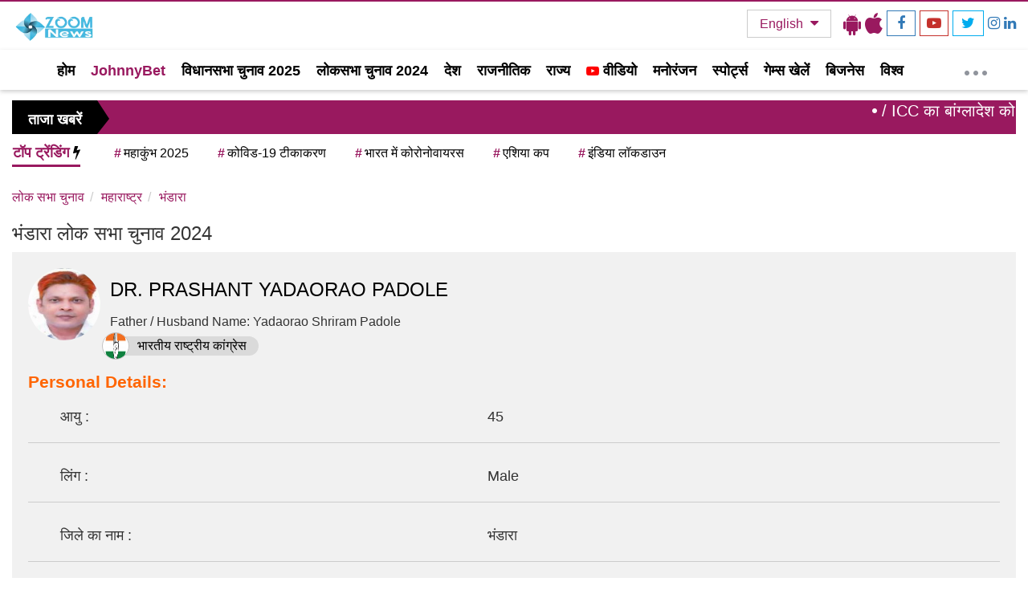

--- FILE ---
content_type: text/html; charset=UTF-8
request_url: https://www.zoomnews.in/hi/loksabha-elections/2024/maharashtra/bhandara/candidate-details/18948/1.html
body_size: 8642
content:
	<!DOCTYPE html>
	<html lang="hi">
	<head>
		<meta charset="utf-8">
		<meta http-equiv="X-UA-Compatible" content="IE=edge">
		<meta name="viewport" content="width=device-width, initial-scale=1.0">
		<meta http-equiv="Content-Type" content="text/html; charset=utf-8" />
		<title>DR. PRASHANT YADAORAO PADOLE लोकसभा चुनाव समाचार ज़ूम समाचार, DR. PRASHANT YADAORAO PADOLE लोक सभा चुनाव परिणाम, DR. PRASHANT YADAORAO PADOLE लोकसभा चुनाव के उम्मीदवार, DR. PRASHANT YADAORAO PADOLE लोकसभा चुनाव लाइव समाचार, DR. PRASHANT YADAORAO PADOLE लोकसभा चुनाव नवीनतम अपडेट, DR. PRASHANT YADAORAO PADOLE लोकसभा चुनाव विशेष रिपोर्ट</title>
		<meta content="DR. PRASHANT YADAORAO PADOLE लोकसभा चुनाव समाचार ज़ूम समाचार, DR. PRASHANT YADAORAO PADOLE लोक सभा चुनाव परिणाम, DR. PRASHANT YADAORAO PADOLE लोकसभा चुनाव के उम्मीदवार, DR. PRASHANT YADAORAO PADOLE लोकसभा चुनाव लाइव समाचार, DR. PRASHANT YADAORAO PADOLE लोकसभा चुनाव नवीनतम अपडेट, DR. PRASHANT YADAORAO PADOLE लोकसभा चुनाव विशेष रिपोर्ट" name="keywords">
		<meta content="प्राप्त करें DR. PRASHANT YADAORAO PADOLE लोकसभा चुनाव नवीनतम समाचार, वीडियो, DR. PRASHANT YADAORAO PADOLE लाइव न्यूज, DR. PRASHANT YADAORAO PADOLE उम्मीदवार सूची, DR. PRASHANT YADAORAO PADOLE ज़ूम न्यूज़ पर परिणाम अपडेट, विशेष रिपोर्ट और समाचार लेख।" name="description">
		<link rel="canonical" href="https://www.zoomnews.in/hi/loksabha-elections/2024/maharashtra/bhandara/candidate-details/18948/1.html">
		<link rel="dns-prefetch" href="//www.googletagservices.com">
		<link rel="dns-prefetch" href="//www.google-analytics.com">
		<link rel="dns-prefetch" href="//connect.facebook.net">
		<link rel="dns-prefetch" href="//www.facebook.com">
		<link rel="dns-prefetch" href="//adservice.google.ca">
		<link rel="dns-prefetch" href="//adservice.google.com">
		<link rel="dns-prefetch" href="//securepubads.g.doubleclick.net">
		<link rel="dns-prefetch" href="//tpc.googlesyndication.com">
		<link rel="dns-prefetch" href="//staticxx.facebook.com">
		<link rel="dns-prefetch" href="//apis.google.com">
		<link rel="dns-prefetch" href="//accounts.google.com">
		<link rel="dns-prefetch" href="//ssl.gstatic.com">
		<!-- CSS -->
		<link rel="stylesheet" href="/assets/css/bootstrap.min.css">
		<link rel="stylesheet" href="/assets/css/font-awesome.min.css">
		<link rel="stylesheet" href="/assets/css/main.min.css?v=53">
		<link rel="stylesheet" href="/assets/css/responsive.min.css?v=53">
		<link rel="icon" href="/assets/img/icon/favicon.png?v=53">
		<meta name="robots" content="index,follow"/>
		<meta name="googlebot" content="noodp, noydir"/>      

		<meta property="og:locale" content="hi_IN" />
		<meta property="og:type" content="website" />
		<meta property="og:title" content="DR. PRASHANT YADAORAO PADOLE लोकसभा चुनाव समाचार ज़ूम समाचार, DR. PRASHANT YADAORAO PADOLE लोक सभा चुनाव परिणाम, DR. PRASHANT YADAORAO PADOLE लोकसभा चुनाव के उम्मीदवार, DR. PRASHANT YADAORAO PADOLE लोकसभा चुनाव लाइव समाचार, DR. PRASHANT YADAORAO PADOLE लोकसभा चुनाव नवीनतम अपडेट, DR. PRASHANT YADAORAO PADOLE लोकसभा चुनाव विशेष रिपोर्ट" />
		<meta property="og:headline" content="DR. PRASHANT YADAORAO PADOLE लोकसभा चुनाव समाचार ज़ूम समाचार, DR. PRASHANT YADAORAO PADOLE लोक सभा चुनाव परिणाम, DR. PRASHANT YADAORAO PADOLE लोकसभा चुनाव के उम्मीदवार, DR. PRASHANT YADAORAO PADOLE लोकसभा चुनाव लाइव समाचार, DR. PRASHANT YADAORAO PADOLE लोकसभा चुनाव नवीनतम अपडेट, DR. PRASHANT YADAORAO PADOLE लोकसभा चुनाव विशेष रिपोर्ट" />
		<meta property="og:description" content="प्राप्त करें DR. PRASHANT YADAORAO PADOLE लोकसभा चुनाव नवीनतम समाचार, वीडियो, DR. PRASHANT YADAORAO PADOLE लाइव न्यूज, DR. PRASHANT YADAORAO PADOLE उम्मीदवार सूची, DR. PRASHANT YADAORAO PADOLE ज़ूम न्यूज़ पर परिणाम अपडेट, विशेष रिपोर्ट और समाचार लेख।" />
		<meta property="og:url" content="https://www.zoomnews.in/hi/loksabha-elections/2024/maharashtra/bhandara/candidate-details/18948/1.html" />
		<meta property="og:image" content="https://www.zoomnews.in/assets/img/img/logo.png">
		<meta property="og:image:width" content="220">
		<meta property="og:image:height" content="90">
		<meta property="og:site_name" content="DR. PRASHANT YADAORAO PADOLE लोकसभा चुनाव समाचार ज़ूम समाचार, DR. PRASHANT YADAORAO PADOLE लोक सभा चुनाव परिणाम, DR. PRASHANT YADAORAO PADOLE लोकसभा चुनाव के उम्मीदवार, DR. PRASHANT YADAORAO PADOLE लोकसभा चुनाव लाइव समाचार, DR. PRASHANT YADAORAO PADOLE लोकसभा चुनाव नवीनतम अपडेट, DR. PRASHANT YADAORAO PADOLE लोकसभा चुनाव विशेष रिपोर्ट" />
		<meta name="twitter:description" content="प्राप्त करें DR. PRASHANT YADAORAO PADOLE लोकसभा चुनाव नवीनतम समाचार, वीडियो, DR. PRASHANT YADAORAO PADOLE लाइव न्यूज, DR. PRASHANT YADAORAO PADOLE उम्मीदवार सूची, DR. PRASHANT YADAORAO PADOLE ज़ूम न्यूज़ पर परिणाम अपडेट, विशेष रिपोर्ट और समाचार लेख।">
		<meta name="twitter:url" content="https://www.zoomnews.in/hi/loksabha-elections/2024/maharashtra/bhandara/candidate-details/18948/1.html" />
		<meta name="twitter:title" content="DR. PRASHANT YADAORAO PADOLE लोकसभा चुनाव समाचार ज़ूम समाचार, DR. PRASHANT YADAORAO PADOLE लोक सभा चुनाव परिणाम, DR. PRASHANT YADAORAO PADOLE लोकसभा चुनाव के उम्मीदवार, DR. PRASHANT YADAORAO PADOLE लोकसभा चुनाव लाइव समाचार, DR. PRASHANT YADAORAO PADOLE लोकसभा चुनाव नवीनतम अपडेट, DR. PRASHANT YADAORAO PADOLE लोकसभा चुनाव विशेष रिपोर्ट">
		<meta name="twitter:card" content="summary_large_image" />
		<meta name="twitter:site" content="@ZoomNews" />
		<meta name="twitter:creator" content="@ZoomNews" />        

		<script type="application/ld+json">
			{
				"@context": "https://schema.org",
				"@type": "BreadcrumbList",
				"itemListElement":
				[
				{
					"@type": "ListItem",
					"position": 1,
					"item":
					{
						"@id": "https://www.zoomnews.in/",
						"name": "Home"
					}
				},
				{
					"@type": "ListItem",
					"position": 2,
					"item":
					{
						"@id": "https://www.zoomnews.in/hi/loksabha-elections/2024/maharashtra/bhandara/candidate-details/18948/1.html",
						"name": "DR. PRASHANT YADAORAO PADOLE लोकसभा चुनाव के उम्मीदवार, DR. PRASHANT YADAORAO PADOLE लोकसभा चुनाव लाइव समाचार, DR. PRASHANT YADAORAO PADOLE लोकसभा चुनाव नवीनतम अपडेट, DR. PRASHANT YADAORAO PADOLE लोकसभा चुनाव विशेष रिपोर्ट"
					}
				}
				]
			}
		</script>
		<!-- Google tag (gtag.js) -->
<script async src="https://www.googletagmanager.com/gtag/js?id=G-GXWZ92RVB3"></script>
<script>
  window.dataLayer = window.dataLayer || [];
  function gtag(){dataLayer.push(arguments);}
  gtag('js', new Date());

  gtag('config', 'G-GXWZ92RVB3');
</script>

		<meta name='impact-site-verification' value='d70cf1c3-e54f-41d4-a47c-3182ed475d89'>	</head>
	<body>
				<!-- header area start -->
		 <div class="header-top-area"></div>
 <style>
    #tbl-next-up {
    z-index:0;}
    .vdo_floating {
    z-index: 9 !important;
}
.hamburger {
    top: 86px;
}
.logo { min-height:50px; min-width:140px;  }
 </style>
 <section class="header1">
  <div class="header-top1">
   <div class="container">
     <div class="row">
      
      <div class="col-lg-2 col-md-2 col-sm-2 col-xs-4">
       <div class="logo">
         <a href="/">
           <img class="img-responsive" src="/assets/img/img/logo.webp" alt="Zoom News" style="max-width:150px; max-height:50px;">
         </a>
       </div>
     </div>

     <div class="col-lg-5 col-md-4 col-sm-4 hidden-xs">
      <div class="header-ad-banner">
              </div>
    </div>

    <div class="col-lg-5 col-md-6 col-sm-6 col-xs-8">
     <div class="social_icon1">
      <div class="social_icons">
        <ul class="sc">
         <li class="language_id hidden-xs">
          <div class="dropdown">
            <button onclick="myFunction()" class="dropbtn">English <!-- <span style="padding: 0 8px; color: #b20002; display: block; "> --><!-- <i class="fa fa-caret-down"></i> --><!-- </span> --></button>
            <div id="myDropdown" class="dropdown-content text-left">
              <a href="/" title="Hindi News">हिंदी</a>
              <a href="/en/" title="English News">ENGLISH</a>
            </div>
          </div>
        </li>
        <li class="download_icon"><a href="https://play.google.com/store/apps/details?id=com.zoomnews.ind" target="_blank" title="Download Our Android App" style="color: #000;"><span><i class="fa fa-android"></i></span></a></li>
        <li class="download_icon"><a href="https://apps.apple.com/in/app/zoom-news/id6474029154" target="_blank" title="Download Our IOS App" style="color: #000;"><span><i class="fa fa-apple"></i></span></a></li>
       			    <li class="fb"><a href="https://www.facebook.com/ZoomNewsIndia" class="icoFacebook" title="Facebook" target="_blank"><i class="fa fa-facebook"></i></a></li>
      <li class="you-t">
        <a href="https://www.youtube.com/channel/UC-HEBjd4vEvhDfPMzvt76Eg/videos" class="icoYoutube" title="Youtube" target="_blank"><i class="fa fa-youtube-play"></i></a>
      </li>
      <li class="tw">
       <a href="https://x.com/Zoom_News_India" class="icoTwitter" title="Twitter" target="_blank"><i class="fa fa-twitter"></i></a>
     </li>
     <li class="insta">
      <a href="https://www.instagram.com/zoomnews.india/" title="Instagram"><i class="fa fa-instagram"></i></a>
    </li>
    <li class="linked">
      <a href="https://www.linkedin.com/company/zoom-news/" title="Linkedin"><i class="fa fa-linkedin"></i></a>
    </li>
     <!-- <li class="like">
      <a href="#"><i class="fa fa-thumbs-up"></i></a>
    </li> -->
  </ul>
</div>
</div>
</div>
</div>
</div>
</div>
</section>


<!-- header area start -->
<section class="header">
 <div class="header-top" id="header-logo-div">
  <div class="container">
        <div class="header" id="myHeader">
      <nav class="navbar navbar-inverse">
        <div class="navbar-header hidden">
          <button class="navbar-toggle" type="button" data-toggle="collapse" data-target=".js-navbar-collapse">
            <span class="sr-only">Toggle navigation</span>
            <span class="icon-bar"></span>
            <span class="icon-bar"></span>
            <span class="icon-bar"></span>
          </button>
             </div>
             <div class="collapse navbar-collapse js-navbar-collapse" style="width:95%">
              <ul id="mainMenu" class="nav navbar-nav" style="height: 48px; overflow: hidden; content-visibility: auto;">
                <li><a href="/">होम</a></li>
        				    				                                             

                                                                                    <li>
                          <a href="https://new.johnnybet.com/" title="JohnnyBet" style="color:#99195F;">
                            JohnnyBet                          </a>
                        </li>
                                              <li>
                          <a href="/hi/assembly-elections.html" title="विधानसभा चुनाव 2025" style="color:Black;">
                            विधानसभा चुनाव 2025                          </a>
                        </li>
                                              <li>
                          <a href="/hi/loksabha-elections.html" title="लोकसभा चुनाव 2024" style="color:Black;">
                            लोकसभा चुनाव 2024                          </a>
                        </li>
                      
                      <li >
                        <a href="/hi/news/india.html" title="देश">
                                                  देश                       </a>
                     </li>

                      
                   	                                                            
                      <li >
                        <a href="/hi/news/political.html" title="राजनीतिक">
                                                  राजनीतिक                       </a>
                     </li>

                      
                   	                                                            
                      <li >
                        <a href="/hi/news/state.html" title="राज्य">
                                                  राज्य                       </a>
                     </li>

                      
                   	                                                            
                      <li >
                        <a href="/hi/news/video.html" title="वीडियो">
                         <i class="fa fa-youtube-play" style="font-size:16px;color:#ff0000"></i>                         वीडियो                       </a>
                     </li>

                      
                   	                                                            
                      <li >
                        <a href="/hi/news/entertainment.html" title="मनोरंजन">
                                                  मनोरंजन                       </a>
                     </li>

                      
                   	                                                            
                      <li >
                        <a href="/hi/news/sports.html" title="स्पोर्ट्स">
                                                  स्पोर्ट्स                       </a>
                     </li>

                      
                   	                                                                                    <li>
                          <a href="/hi/games.html" title="गेम्स खेलें" style="color:;">
                            गेम्स खेलें                          </a>
                        </li>
                      
                      <li >
                        <a href="/hi/news/business.html" title="बिजनेस">
                                                  बिजनेस                       </a>
                     </li>

                      
                   	                                                            
                      <li >
                        <a href="/hi/news/world.html" title="विश्व">
                                                  विश्व                       </a>
                     </li>

                      
                   	                                                            
                      <li >
                        <a href="/hi/news/lifestyle.html" title="लाइफस्टाइल">
                                                  लाइफस्टाइल                       </a>
                     </li>

                      
                   	                                                 
         </ul>
       </div>
       <div class="db_mneushow hidden-xs" style="color:#fff; position: absolute; right:35px; top:12px;">
        <a href="#" onclick="javascript:void(0);" aria-label="More">
         <span></span>
         <span></span>
         <span></span>
       </a>
     </div>
     <!-- /.nav-collapse -->
   </nav>
 </div>
</div>
</div>
</section>

<div class="breaking-news">
  <div class="flash_box_news">
   <div class="container">
    <div class="row">
      <div class="col-lg-12 col-md-12 col-sm-12 col-xs-12">
        <div class="flash-box hidden-xs">
          <p>ताजा खबरें </p>
        </div>
        <div class="news_scroll">
         <marquee scrollamount="5" onmouseover="this.stop();" onmouseout="this.start();">
          <ul class="list-inline">
                        <li>
              <span><i class="fa fa-circle"></i></span>
              <a href="/hi/news-detail/icc-ultimatum-to-bangladesh-t20-world-cup-india.html" title="ICC का बांग्लादेश को अल्टीमेटम: भारत में खेलो या वर्ल्ड कप से बाहर हो जाओ">
                <abbr> </abbr> / ICC का बांग्लादेश को अल्टीमेटम: भारत में खेलो या वर्ल्ड कप से बाहर हो जाओ             </a>
           </li>
                        <li>
              <span><i class="fa fa-circle"></i></span>
              <a href="/hi/news-detail/india-vs-new-zealand-1st-t20-playing-11-updates.html" title="NZ ने टॉस जीतकर गेंदबाजी चुनी, ईशन किशन की 2 साल बाद वापसी- देखे दोनों टीमों की प्लेइंग 11">
                <abbr> </abbr> / NZ ने टॉस जीतकर गेंदबाजी चुनी, ईशन किशन की 2 साल बाद वापसी- देखे दोनों टीमों की प्लेइंग 11             </a>
           </li>
                        <li>
              <span><i class="fa fa-circle"></i></span>
              <a href="/hi/news-detail/yuzvendra-chahal-rj-mahwash-unfollow-news.html" title="युजवेंद्र चहल और आरजे महवश के बीच आई दरार? सोशल मीडिया पर एक-दूसरे को किया अनफॉलो">
                <abbr> </abbr> / युजवेंद्र चहल और आरजे महवश के बीच आई दरार? सोशल मीडिया पर एक-दूसरे को किया अनफॉलो             </a>
           </li>
                        <li>
              <span><i class="fa fa-circle"></i></span>
              <a href="/hi/news-detail/iran-threat-to-assassinate-donald-trump-facts.html" title="क्या ईरान घर में घुसकर करेगा ट्रंप का शिकार? 3 फैक्ट्स ने उड़ाई नींद">
                <abbr> </abbr> / क्या ईरान घर में घुसकर करेगा ट्रंप का शिकार? 3 फैक्ट्स ने उड़ाई नींद             </a>
           </li>
                        <li>
              <span><i class="fa fa-circle"></i></span>
              <a href="/hi/news-detail/indian-rupee-record-low-trump-greenland-impact.html" title="ट्रंप की 'ग्रीनलैंड जिद' ने भारत में मचाया हाहाकार, रुपया अब तक के सबसे निचले स्तर पर">
                <abbr> </abbr> / ट्रंप की 'ग्रीनलैंड जिद' ने भारत में मचाया हाहाकार, रुपया अब तक के सबसे निचले स्तर पर             </a>
           </li>
                                   
          </ul>
        </marquee>
      </div>
      </div>
    </div>

    <div class="top_trading">
      <span>टॉप ट्रेंडिंग <i class="fa fa-bolt"></i></span>
      <div id="top_tr">
        <div class="tr_top">
          <ul>
                        <li><a href="/hi/tags/mahakumbh-2025.html" title="महाकुंभ 2025"><abbr>#</abbr>महाकुंभ 2025</a></li>
                        <li><a href="/hi/tags/covid19-vaccination.html" title="कोविड-19 टीकाकरण"><abbr>#</abbr>कोविड-19 टीकाकरण</a></li>
                        <li><a href="/hi/tags/coronavirus-in-india.html" title="भारत में कोरोनोवायरस"><abbr>#</abbr>भारत में कोरोनोवायरस</a></li>
                        <li><a href="/hi/tags/asia-cup-2022.html" title="एशिया कप"><abbr>#</abbr>एशिया कप</a></li>
                        <li><a href="/hi/tags/india-lockdown.html" title="इंडिया लॉकडाउन"><abbr>#</abbr>इंडिया लॉकडाउन</a></li>
                        
          </ul>
        </div>
      </div>
    </div>
    </div>
</div>
</div>

<!-- <div class="election_results_table" style="margin-bottom:15px;">
  <div class="container">
    <div class="row">
      <div class="col-lg-6 col-md-6 col-sm-12 col-xs-12">
          <div class="blink">
            <span>दिल्ली चुनाव रुझान</span> <span id="span_total_seats_fortune">70/70</span>
          </div>
          <table id="customers">
            <tr>
              <th style="color: #d80000;"><span><img alt="AAP" class="img-responsive" src="assets/img/icon/aap.png"></span> आप</th>
              <th style="color: #ff7d00;"><span><img alt="BJP" class="img-responsive" src="assets/img/icon/bjp-logo.png"></span> बीजेपी</th>
              <th style="color: #10783b;"><span><img alt="INC" class="img-responsive" src="assets/img/icon/inc-logo.png"></span> कांग्रेस</th>              
              <th style="color: #000000;"><span><img alt="OTHERS" class="img-responsive" src="assets/img/icon/others.png"></span> अन्य</th>
            </tr>
            <tr>
              <td><span id="span_first_party_fortune">-</span></td>
              <td><span id="span_second_party_fortune">-</span></td>
              <td><span id="span_third_party_fortune">-</span></td>
              <td><span id="span_fourth_party_fortune">-</span></td>
            </tr>
          </table>
        </div>

      <div class="col-lg-6 col-md-6 col-sm-12 col-xs-12">
          <div class="blink results">
            <span>दिल्ली चुनाव परिणाम</span> <span id="span_total_seats_alloted">70/70</span>
          </div>
          <table id="customers">
            <tr>
              <th style="color: #d80000;"><span><img alt="AAP" class="img-responsive" src="assets/img/icon/aap.png"></span> आप</th>
              <th style="color: #ff7d00;"><span><img alt="BJP" class="img-responsive" src="assets/img/icon/bjp-logo.png"></span> बीजेपी</th>
              <th style="color: #10783b;"><span><img alt="INC" class="img-responsive" src="assets/img/icon/inc-logo.png"></span> कांग्रेस</th>              
              <th style="color: #000000;"><span><img alt="OTHERS" class="img-responsive" src="assets/img/icon/others.png"></span> अन्य</th>
            </tr>
            <tr>
              <td><span id="span_first_party_acquired">-</span></td>
              <td><span id="span_second_party_acquired">-</span></td>
              <td><span id="span_third_party_acquired">-</span></td>
              <td><span id="span_fourth_party_acquired">-</span></td>
            </tr>
          </table>
        </div>
    </div>
  </div>
</div> -->


<script>
/* When the user clicks on the button, 
toggle between hiding and showing the dropdown content */
function myFunction() {
  document.getElementById("myDropdown").classList.toggle("show");
}

// Close the dropdown if the user clicks outside of it
window.onclick = function(event) {
  if (!event.target.matches('.dropbtn')) {
    var dropdowns = document.getElementsByClassName("dropdown-content");
    var i;
    for (i = 0; i < dropdowns.length; i++) {
      var openDropdown = dropdowns[i];
      if (openDropdown.classList.contains('show')) {
        openDropdown.classList.remove('show');
      }
    }
  }
}
</script>
		<!-- /#wrapper -->
		<div class="site-main-container">
			<!-- Start top-post Area -->
			<section class="zoomnews-news-panel">
				<div class="container">
					<div class="row">
						<div class="col-lg-12 col-md-12 col-sm-12 col-xs-12">
							<div class="zm_election_results">
								<div class="loksabha_election_results">
									<div class="election_breadcrumb">
										<nav aria-label="breadcrumb">
											<ol class="breadcrumb">
												<li class="breadcrumb-item">
													<a href="/hi/loksabha-elections.html">लोक सभा चुनाव</a>
												</li>
												<li class="breadcrumb-item">
													<a href="/hi/loksabha-elections/2024/maharashtra/15/1.html">महाराष्ट्र</a>
												</li>
												<li class="breadcrumb-item">
													<a href="/hi/loksabha-elections/2024/maharashtra/bhandara/18948/1.html">भंडारा</a>
												</li>
																							</ol>
										</nav>
									</div><span class="state"></span>
									<h3><span class="state">भंडारा लोक सभा चुनाव 2024</span></h3>
																				<div class="condidate-profile">
												<div class="profile">
													<div class="m_cols">
														<figure><img src="https://www.electionofindia.co.in/election-gyan-2020/public/uploads_2019/candidates/dr-660cfc7cec07e.jpeg" alt="DR. PRASHANT YADAORAO PADOLE" class="img-img-fluid"></figure>
														<div class="d_cols">
															<h4>DR. PRASHANT YADAORAO PADOLE</h4>
															<div class="candidate_seats">
																Father / Husband Name: Yadaorao Shriram Padole															</div>
															<div class="m_symbol"> <i><img alt="भारतीय राष्ट्रीय कांग्रेस" class="img-responsive" src="https://www.electionofindia.co.in/election-gyan-2020/public/uploads_2019/political_parties/congress-symbol15-5bfe2d466b68d.jpeg"></i>भारतीय राष्ट्रीय कांग्रेस</div>
														</div>
													</div>
													<div class="personal-details">Personal Details:</div>
													<div>
																													<ul class="condidate-profile-details">
																<li>आयु :</li>
																<li>45</li>
															</ul>
																																											<ul class="condidate-profile-details">
																<li>लिंग :</li>
																<li>Male</li>
															</ul>
																																																																																																																																																																									<ul class="condidate-profile-details">
																<li>जिले का नाम :</li>
																<li>भंडारा</li>
															</ul>
																																											<ul class="condidate-profile-details">
																<li>राज्य का नाम :</li>
																<li>महाराष्ट्र</li>
															</ul>
																											</div>
												</div>
											</div>
																											
								</div>
							</div>				
						</div>
					</div>
				</div>
			</section>
		</div>

		<div class="pt-20"></div>

		<!--   <section class="footer">
    <div class="footer-bottom pt-40">
      <div class="container">
        <div class="row">
          <div class="col-md-3">
            <div class="footer-category-1">
              <div class="footer-logo">
                <h5>ABOUT</h5>
                <p>Incisive and creative, zoomnews targets the global Indian with news that is credible, true and fast.</p>
                <p>With its tagline, Think First, zoomnews believes in the mantra of inclusiveness and targets to empower its viewers.</p>
                <div class="footer_logo">
                  <a href="#"><img alt="" class="img-responsive" src="/assets/img/img/logo.png"></a>
                </div>
              </div>
            </div>
          </div>
          <div class="col-md-3">
            <div class="footer-category-1">
              <h5>Section</h5>
              <ul class="tag-list">
                <li>
                  <a href="#">देश</a>
                </li>
                <li>
                  <a href="#">दुनिया</a>
                </li>
                <li>
                  <a href="#">मनोरंजन</a>
                </li>
                <li>
                  <a href="#">खेल</a>
                </li>
                <li>
                  <a href="#">बिजनेस</a>
                </li>
                <li>
                  <a href="#">नौकरी</a>
                </li>
                <li>
                  <a href="#">गैजेट्स</a>
                </li>
                <li>
                  <a href="#">क्राइम</a>
                </li>
                <li>
                  <a href="#">ऑटो</a>
                </li>
                <li>
                  <a href="#">राशिफल</a>
                </li>
                <li>
                  <a href="#">विश्व</a>
                </li>
                <li>
                  <a href="#">बॉलीवुड</a>
                </li>
                <li>
                  <a href="#">खेल</a>
                </li>
                <li>
                  <a href="#">अपराध</a>
                </li>
                <li>
                  <a href="#">देश</a>
                </li>
              </ul>
            </div>
          </div>
          <div class="col-md-3">
            <div class="footer-category-1">
              <h5>POPULAR NEWS</h5>
              <ul class="news_category">
                <li>
                  <a href="#"><img class="img-fluid" src="https://spiderimg.amarujala.com/assets/images/2019/05/30/360x243/narendra-modi_1559192360.jpeg"></a>
                  <div class="post_content">
                    <a href="#"><span>Trending /</span>प्रधानमंत्री मोदी के शपथ ग्रहण में शामिल होगा</a>
                  </div>
                </li>
                <li>
                  <a href="#"><img class="img-fluid" src="https://i10.dainikbhaskar.com/thumbnails/116x87/web2images/www.bhaskar.com/2019/06/05/0521_australia_vs_west_indies_predicted_playing_11.jpg"></a>
                  <div class="post_content">
                    <a href="#"><span>Trending /</span>ऑस्ट्रेलिया और वेस्ट इंडीज का मुकाबला आज, ये हो सकती हैं</a>
                  </div>
                </li>
                <li>
                  <a href="#"><img alt="चांदी 7 साल बाद 50 हजार के पार, सोना 1 दिन में 1 हजार रुपये महंगा" class="img-responsive" src="https://i10.dainikbhaskar.com/thumbnails/300x225/web2images/www.bhaskar.com/2019/09/05/0521_teachers_day1.jpg"></a>
                  <div class="post_content">
                    <a href="#"><span>Trending /</span>आर्ट की जगह साइंस लेने पर सलमान को पड़ा था</a>
                  </div>
                </li>
              </ul>
            </div>
          </div>
          <div class="col-md-3">
            <div class="footer-category-1 news_img_gallery">
              <h5>IMAGE GELLARY</h5>
              <ul class="news_gallery">
                <li>
                  <a href="#"><img class="img-fluid" src="https://i10.dainikbhaskar.com/thumbnails/300x225/web2images/www.bhaskar.com/2019/09/05/0521_rishi_kapoor_0.jpg"></a>
                </li>
                <li>
                  <a href="#"><img class="img-fluid" src="https://i10.dainikbhaskar.com/thumbnails/445x340/web2images/www.bhaskar.com/2019/09/05/0521_paradhaanamantarai_naraenadara_maodai_kaa_laala_kailae_sae_0.jpg"></a>
                </li>
                <li>
                  <a href="#"><img class="img-fluid" src="https://i10.dainikbhaskar.com/thumbnails/116x87/web2images/www.bhaskar.com/2019/09/05/0521_pay.jpg"></a>
                </li>
                <li>
                  <a href="#"><img class="img-fluid" src="https://i10.dainikbhaskar.com/thumbnails/116x87/web2images/www.bhaskar.com/2019/09/03/15674894490521_heli21.jpg"></a>
                </li>
                <li>
                  <a href="#"><img class="img-fluid" src="https://i10.dainikbhaskar.com/thumbnails/116x87/web2images/www.bhaskar.com/2019/09/04/0521_hafiz111111.jpg"></a>
                </li>
                <li>
                  <a href="#"><img class="img-fluid" src="https://spiderimg.amarujala.com/assets/images/2019/05/30/360x243/narendra-modi_1559192360.jpeg"></a>
                </li>
                <li>
                  <a href="#"><img alt="/" class="img-fluid" src="https://i10.dainikbhaskar.com/thumbnails/116x87/web2images/www.bhaskar.com/2019/09/05/0521_1_14.jpg"></a>
                </li>
                <li>
                  <a href="#"><img alt="/" class="img-fluid" src="https://i10.dainikbhaskar.com/thumbnails/116x87/web2images/www.bhaskar.com/2019/09/04/0521_2_8.jpg"></a>
                </li>
                <li>
                  <a href="#"><img alt="/" class="img-fluid" src="https://i10.dainikbhaskar.com/thumbnails/116x87/web2images/www.bhaskar.com/2019/09/05/0521_modi-mahatir_730_1_0.jpg"></a>
                </li>
                 <li>
                  <a href="#"><img alt="/" class="img-fluid" src="https://i10.dainikbhaskar.com/thumbnails/116x87/web2images/www.bhaskar.com/2019/09/04/0521_2_8.jpg"></a>
                </li>
                <li>
                  <a href="#"><img alt="/" class="img-fluid" src="https://i10.dainikbhaskar.com/thumbnails/116x87/web2images/www.bhaskar.com/2019/09/05/0521_modi-mahatir_730_1_0.jpg"></a>
                </li>
                 <li>
                  <a href="#"><img alt="/" class="img-fluid" src="https://i10.dainikbhaskar.com/thumbnails/116x87/web2images/www.bhaskar.com/2019/09/04/0521_2_8.jpg"></a>
                </li>
              </ul><br>

              <ul class="list-unstyled list-inline social">
                   <h6>Follow us</h6>

                <li>
                  <a class="icoFacebook" href="%3C?php%20echo%20STORE_FACEBOOK;%20?%3E" target="_blank" title="Facebook"><i class="fa fa-facebook"></i></a>
                </li>
                <li>
                  <a class="icoTwitter" href="%3C?php%20echo%20STORE_TWITTER;%20?%3E" target="_blank" title="Twitter"><i class="fa fa-twitter"></i></a>
                </li>
                <li>
                  <a class="icoGoogle" href="%3C?php%20echo%20STORE_GOOGLEPLUS;%20?%3E" target="_blank" title="Google +"><i class="fa fa-google-plus"></i></a>
                </li>
                <li>
                  <a class="icoYoutube" href="%3C?php%20echo%20STORE_YOUTUBE;%20?%3E" target="_blank" title="Youtube"><i class="fa fa-youtube"></i></a>
                </li>
              </ul>
            </div>
          </div>
        </div>
      </div>
    </div>
  </section>
  <section class="copy-right">
    <div class="mini-footer">
      <div class="container">
        <div class="row">
          <div class="col-md-6">
            <div class="copy-right">
              COPYRIGHT © 2018-2019 Zoom News.
            </div>
          </div>
          <div class="col-md-6">
            <div class="footer-link text-right">
              <ul class="footer_menu" id="menu-footer-menu">
                <li>
                  <a href="%3C?php%20echo%20CONFIG_PATH;%20?%3Eabout-us.html">About US</a>
                </li>
                <li>
                  <a href="%3C?php%20echo%20CONFIG_PATH;%20?%3Eprivacy-policy.html">Privacy Policy</a>
                </li>
                <li>
                  <a href="%3C?php%20echo%20CONFIG_PATH;%20?%3Eterms-and-conditions.html">Terms & Conditions</a>
                </li>
              </ul>
            </div>
          </div>
        </div>
      </div>
    </div>
  </section> -->
    <footer>
  <!-- <div class="mt-40"></div> -->
  <section class="footer">
   <div class="footer-area">
    <div class="container">
     <div class="footer-copyright">
      <div class="row">
       <div class="col-lg-4 col-md-4 col-sm-12 col-xs-12 wow slideInUp">
        <div class="copy-right wow slideIn"> Copyright © 2018-2024 <br/> Zoom News Digital Private Limited.</div>
      </div>
      <div class="col-lg-5 col-md-5 col-sm-12 col-xs-12 wow slideInUp">
        <div class="footer-right">
          <ul class="list-unstyled list-inline">
            <li><a href="/about-us.html"> About Us </a></li>
            <li><a href="/contact-us.html"> Contact Us </a></li>
            <li><a href="/terms-and-conditions.html">Terms And Conditions</a></li>
            <li><a href="/privacy-policy.html">Privacy Policy</a></li>
            <li><a href="https://forms.gle/8N3cFW7Y4dmn3BKT9">Repoter</a></li>
            <li><a href="https://forms.gle/rC21wPCU5KXn1g7S7">Submit News</a></li>
          </ul>        
      </div>
    </div>
    <div class="col-lg-3 col-md-3 col-sm-12 col-xs-12 wow slideInUp">
      <div class="footer-socila-icon">
       <ul class="social-network social-circle">
        <li><a href="https://www.facebook.com/ZoomNewsIndia" class="icoFacebook" title="Facebook" target="_blank"><i class="fa fa-facebook"></i></a></li>        <li><a href="https://x.com/Zoom_News_India" class="icoTwitter" title="Twitter" target="_blank"><i class="fa fa-twitter"></i></a></li>        <li><a href="https://www.instagram.com/zoomnews.india/" class="icoGoogle" title="Instagram" target="_blank"><i class="fa fa-instagram"></i></a></li>        <li><a href="https://www.youtube.com/channel/UC-HEBjd4vEvhDfPMzvt76Eg/videos" class="icoYoutube" title="Youtube" target="_blank"><i class="fa fa-youtube"></i></a></li>      </ul>
    </div>
  </div>
</div>
</div>
</div>
</div>
</section>
</footer>

<script src="/assets/js/all.min.js?v=53"></script>
<script>
    $(document).ready(function() {
      $(document).on('click', 'button#btnsubscribe', function(event){
          event.preventDefault();
          var subscribe_email = $("input#subscribe_email").val();
         
          //Populate Districts
            $.ajax({
              async: true,
                type: "POST",
                url: "ajax-newsletter-subscription-save.php",
                data: "email="+ subscribe_email +"",
                dataType: 'json',
                cache: false,
                beforeSend: function() {                        
                   $("button#btnsubscribe").attr("disabled", true);         
                },
                success: function(jsonResult){ // this happens after we get results
                  if (jsonResult['status']=="success") {
                    alert(jsonResult['message']);
                  } else if (jsonResult['status']=="failure") {
                    alert(jsonResult['message']);                      
                  }
                },
                error: function(ex) {
                  alert(ex.responseText);
                },
                complete: function() {
                  $("input#subscribe_email").val('');
                  $("button#btnsubscribe").removeAttr("disabled");
                }
            });
      });
      
    });
    // setInterval(get_info_update, 20000);
    // function get_info_update() {
    //   var dataResultValue = [];
    //   $.ajax({
    //     type: "POST",
    //     url: "election-result/ajax-info-update.php",
    //     async: false,
    //     contentType: "application/json",
    //     dataType: 'json',
    //     //data: "seo_url=" + category_name + "&table_name=" + table_name + "&id=" + id + "",
    //     timeout: 30000,
    //     beforeSend: function () {
          
    //     },
    //     complete: function () {

    //     },
    //     cache: false,
    //     success: function (jsonResult) { // this happens after we get results        
    //       if(jsonResult.election_results.length > 0) {
    //         $.each(jsonResult.election_results, function(index, element) {
    //           $("#span_location_name").html(element.location_name);
    //           //$("#span_center_title").html(element.center_title);
    //           //$("#span_right_title").html(element.right_title);
              
    //           $("#span_total_seats_alloted").html(element.total_seats_acquired + "/" + element.total_seats_alloted);
    //           $("#span_total_seats_acquired").html(element.total_seats_acquired);
              
    //           $("#span_first_party_acquired").html(element.third_party_acquired);
    //           $("#span_second_party_acquired").html(element.first_party_acquired);
    //           $("#span_third_party_acquired").html(element.second_party_acquired);
    //           $("#span_fourth_party_acquired").html(element.fourth_party_acquired);
              
    //           $("#span_total_seats_fortune").html(element.total_seats_fortune + "/" + element.total_seats_alloted);
              
    //           $("#span_first_party_fortune").html(element.first_party_fortune);
    //           $("#span_second_party_fortune").html(element.third_party_fortune);
    //           $("#span_third_party_fortune").html(element.second_party_fortune);
    //           $("#span_fourth_party_fortune").html(element.fourth_party_fortune);
              
    //           $("#span_first_party_lead").html(element.first_party_lead);
    //           $("#span_second_party_lead").html(element.second_party_lead);
    //           $("#span_third_party_lead").html(element.third_party_lead);
    //           $("#span_fourth_party_lead").html(element.fourth_party_lead);
    //             //dataResult = dataResult + "<li>" + element.news_heading + "</li>"; 
    //         });            
    //       }          
    //     },
    //     error: function (ex) {
    //       alert(ex.responseText);
    //     }, 
    //     complete: function() {
    //       //sortTable();
    //     }
    //   });
    // }
    // get_info_update();
</script>
     
		<!-- Scripts -->
		<script src="/assets/js/jquery-3.4.1.min.js"></script>
		<script src="/assets/js/bootstrap.min.js"></script>
		<script src="/assets/js/jquery.lazyload.min.js"></script>
		<script src="/assets/js/zoomnews.js?v=53"></script>
		<script type="text/javascript">
			window.addEventListener("load", function(event) {
				$("img.lazyload").lazyload();
			});
			window.app = {
				baseURL: 'https://www.zoomnews.in/hi'
			}
			$(document).ready(function() {
				ZoomNews.Utils.init();
				ZoomNews.Utils.menuInit();
			});
		</script>   
		<script>
			function openNav() {
				document.getElementById("mySidenav").style.width = "300px";
			}
			function closeNav() {
				document.getElementById("mySidenav").style.width = "0";
			}
		</script>  
	</body>
</html>


--- FILE ---
content_type: text/css
request_url: https://www.zoomnews.in/assets/css/responsive.min.css?v=53
body_size: 3598
content:
@charset "utf-8";@media(max-width:1024px){.card-img-bottom img{height:180px}.lib-panel.news_img img{height:100px}.lib-panel .lib-row.lib-header{padding-top:1px;min-height:80px;margin-left:6px;margin-right:0}.lib-row.lib-header-hadding a{font-size:19px}.lib-row.lib-header a{font-size:16px!important}.c-title a{font-size:16px}.navbar-inverse .navbar-nav>li>a{font-size:18px}.navbar-nav{padding-left:46px;overflow:auto;white-space:nowrap}a.left.carousel-control{left:0}a.right.carousel-control i.fa.fa-chevron-right{margin-left:-25px}.single-about-box{height:320px!important}.carousel-inner.news_details .item a img{height:500px;width:680px}.social_icon1 ul li.fb a{padding:5px 8px}li.tw a{padding:5px}li.you-t a{padding:5px}li.like a{padding:5px}.hamburger{position:absolute;top:75px}.pre_menu li a{padding:8px 10px!important}.pre_menu ul{overflow-y:auto;white-space:nowrap;z-index:99999}}@media(max-width:768px){.row.no-gutters>[class*=" col-"],.row.no-gutters>[class^=col-]{position:relative;min-height:1px;padding-right:15px}div#myHeader{margin-top:0}.header.sticky{display:block!important}.hamburger{position:absolute;top:72px}ul.news-link{text-align:left;margin-left:36px;padding:10px 0 0}ul.news-link li{padding-right:5px}.lib-panel .lib-row.lib-header{padding-top:11px;margin-top:0}.logo a img{width:100%}.single-about-box{margin-bottom:15px;background-color:#fff;height:320px;padding:15px 20px;height:330px!important;padding:15px 6px!important}.copy-right{text-align:center}.footer-right li a{font-size:14px}ul.social-network.social-circle{float:none}.footer-right li{padding:10px 0}.footer-area{height:auto}.lib-panel.news_img img{width:410px;height:110px}.lib-panel.political img{width:100%}.copy-right{text-align:center!important}ul.social-network.social-circle{float:none!important}.carousel-inner.news_details .item a img{width:100%!important;height:auto!important}div#other_news .lib-panel img{height:240px;width:360px}.social_icon1{padding:0;position:absolute;right:26px;z-index:9999}.dropbtn{padding:8px 2px}.pre_menu ul{overflow-y:auto;white-space:nowrap;z-index:99999;width:800px}}@media(max-width:767px){.header-top.sticky .justify-content-between{display:block}.navbar-inverse .navbar-collapse,.navbar-inverse .navbar-form{border-color:#ccc;overflow:hidden;overflow-x:scroll;width:1000px;border-bottom:1px solid#ccc;padding-bottom:0}.breaking-news .list-inline>li{padding-top:5px}.navbar-inverse .navbar-nav>li>a{border-right:1px solid#ccc}.breaking-news ul.list-inline{margin-bottom:5px}.header-top{box-shadow:none}.hamburger.is-closed .hamb-bottom,.hamburger.is-closed .hamb-middle,.hamburger.is-closed .hamb-top{background-color:#949191}.header-ad-banner{display:none}.hamburger{margin-left:8px}ul.news-link li a{font-size:14px}ul.news-link{margin-left:25px;float:right}ul.news-link li{padding-bottom:10px;display:inline-block;text-align:right}ul.app-download{margin-top:5px}ul.app-download li a img{width:80%;padding-top:5px}.hamburger.scroll{top:10px}.logo a img{width:70%}div#myHeader{display:block}.row.no-gutters>[class*=" col-"],.row.no-gutters>[class^=col-]{padding:0}.card-img-bottom img{max-height:inherit}.header-top{padding:5px 0 0}.sticky{padding-top:28px}.navbar-nav{padding-left:0;display:inline-block;overflow:auto;white-space:nowrap}.nav>li{display:inline-block}li.home_icon a span{display:none}li.home_icon a i.fa.fa-home{font-size:24px;display:block}nav.navbar.navbar-inverse .nav>li>a{padding:5px 10px}ul#mainMenu{height:auto!important}ul.nav.sidebar-nav.nav>li>a{padding:12px 10px}.logo span a img{display:inline-block;text-align:right;float:right;width:40%}.collapse.navbar-collapse{display:block}.lib-panel.news_img img{height:auto;width:auto}a.left.carousel-control{height:440px}a.right.carousel-control{height:440px}.card-img-bottom img{height:auto;width:auto}.hamburger{top:18px}.breadcrumb>li{display:initial}.logo a{display:inline-block;width:48%}.collapse.navbar-collapse.js-navbar-collapse{width:100%!important}.lib-panel .lib-row.lib-header{border:0}.lib-panel .col-md-6,.lib-panel .row{box-shadow:0 5px 25px 0 rgba(0,56,160,.15);border-radius:5px}.news_img_data a img{object-fit:cover;object-position:center;padding:8px;width:100%}.lib-panel .lib-row.lib-header{border-radius:5px}.lib-panel .lib-row.lib-header{margin-left:0}.lib-row.lib-header a{-webkit-line-clamp:4;padding-right:10px;line-height:22px}.lib-panel.news_img img{object-fit:cover;object-position:center;height:auto;flex-shrink:3;padding:8px;width:100%}.card.zm_data .card-img-bottom{vertical-align:bottom;width:42%;display:inline-block;padding:8px}.card-body{display:inline-block;width:56%;vertical-align:top}.card.zm_data{border-radius:5px;background:#fff;margin-bottom:10px;box-shadow:0 5px 25px 0 rgba(0,56,160,.15)}.c-title a{line-height:22px;display:-webkit-box;-webkit-line-clamp:4;-webkit-box-orient:vertical;overflow:hidden;max-height:inherit;margin-top:0;padding-right:8px;font-size:16px!important}.section-headding{background:0}.section-headding h2{padding:8px 15px}.section-headding-business h2{padding:8px 15px}.political .lib-row.lib-header a{line-height:22px}.lib-row.lib-header-hadding a{font-size:20px;line-height:28px}.political .lib-row.lib-header a{font-size:16px}.headings_img{padding:8px}.breadcrumb{margin-bottom:0!important;border-top:1px solid#ccc;border-bottom:1px solid#ccc}.pt-20.breadcrumb_item{margin:0}.lib-header-seperator{display:none!important}div#other_news .lib-panel img{height:auto!important;width:100%!important}.lib-panel .lib-row.lib-header{padding-left:5px}.political .lib-row.lib-header a{-webkit-line-clamp:4}.grid-content p{width:auto}.lib-row.lib-header-hadding{padding-bottom:0}.lib-row.lib-header-hadding a{font-size:20px!important}.row.no-gutters.box-shadow .col-md-4.col-xs-5.zm-pd{padding:8px}.row.no-gutters.box-shadow .col-md-4.col-xs-5.zm-pd .news_img_data a img{padding:0}.carousel-inner .item a img{height:auto;width:100%}a.right.carousel-control{height:130px}a.left.carousel-control{height:130px}.lib-panel.viewed_img img{height:auto}a.left.carousel-control.news_category{height:290px!important}a.right.carousel-control.news_category{height:290px!important}.navbar-inverse .navbar-nav>li>a{font-weight:400!important}.footer-right li{padding:3px 0}footer .mt-40{margin:0}.about-contanct-page h1{font-size:26px}.conditions-contanct h3{font-size:21px;line-height:30px}.footer-socila-icon{padding-top:10px}.footer-area{padding-bottom:20px}.zm-articlebox img{width:auto!important;height:auto!important}div#newses-spical .item img{width:100%!important}.sp_story_text{width:100%!important;height:160px;padding:0 10px}.pad15{margin:0}.logo a img{float:right;width:40%}.navbar-nav .open .dropdown-menu{position:fixed;overflow:scroll}.mainmenu .collapse ul>li{display:inline-block;list-style:none}.nav.nav-pills{display:none}.social_icon1 ul li{padding-top:0}table.table.table-striped.table-condensed.table-bodered{font-size:15px}.table-responsive>.table>tbody>tr>td,.table-responsive>.table>tbody>tr>th,.table-responsive>.table>tfoot>tr>td,.table-responsive>.table>tfoot>tr>th,.table-responsive>.table>thead>tr>td,.table-responsive>.table>thead>tr>th{white-space:nowrap;border:1px solid#222;padding:10px 3px}.pre_menu ul{overflow-y:auto;white-space:nowrap;z-index:99999;width:770px}}@media(max-width:425px){.clear{clear:both}.sticky{padding-top:0}.news_img_data a img{padding:0}.row.no-gutters.box-shadow .col-md-4.col-xs-5.zm-pd{padding:0}.logo span a img{width:50%}ul.app-download li a{font-size:12px}ul.app-download li a img{width:80%}ul.app-download{margin-top:5px}.header-ad-banner{display:none}a.right.carousel-control{height:300px}a.left.carousel-control{height:300px;left:9px}.card-img-bottom img{width:100%;min-height:none;max-height:none}.row.no-gutters>[class*=" col-"],.row.no-gutters>[class^=col-]{position:relative;min-height:1px;padding-right:0}.single-about-box{padding-bottom:10px;margin-bottom:15px}.footer-right li{padding-right:6px}.logo span a{left:0;right:0;top:0;vertical-align:super}.logo a img{width:80%;margin-left:36px;position:absolute;top:-5px}.hamburger{top:14px!important;margin-left:0}ul.news-link{float:right}.carousel-inner.news_details .item a img{width:100%!important;height:auto!important;max-width:100%;max-height:100%;min-height:auto}.lib-row.lib-header-hadding h1{font-size:21px;line-height:30px!important;margin:5px}div#other_news .lib-panel img{width:auto;height:auto}.lib-row.lib-header-hadding{font-size:21px;line-height:28px;margin-top:0;padding-top:5px;max-height:inherit;min-height:inherit}.lib-panel .lib-row.lib-header{padding-top:5px}.carousel-control.left span,.carousel-control.right span{top:130px}.carousel-control .glyphicon-chevron-left,.carousel-control .icon-prev{left:1px}.hamburger.scroll{top:20px}.news_img_data.videos_gallery a:before{width:28px;height:28px;line-height:28px;margin:10px}.videoWrapper{position:relative;padding-bottom:56.25%;padding-top:25px;height:0}.videoWrapper iframe{position:absolute;top:0;left:0;width:100%;height:100%}.mainmenu ul li a,.navbar-default .navbar-nav>li>a,.navbar-expand-lg .navbar-nav .nav-link{padding:8px 10px 12px!important;font-size:18px!important;color:#ffffffb0!important}.container.sub_men_area{padding:0}.mainmenu .active a,.mainmenu .active a:focus,.mainmenu .active a:hover,.mainmenu li a:focus,.mainmenu li a:hover,.navbar-default .navbar-nav>.show>a,.navbar-default .navbar-nav>.show>a:focus,.navbar-default .navbar-nav>.show>a:hover{color:#fff!important;outline:0}ul.navbar-nav.mr-auto{padding:0 15px!important}.menu-area{background-color:#e2252b!important;height:55px;padding:0 20px}.navbar-nav{padding-left:0;overflow:auto;white-space:nowrap}ul.navbar-nav.mr-auto{padding:0 15px!important;overflow:hidden;width:100%;white-space:nowrap;overflow-x:scroll}.mainmenu .collapse ul>li{list-style:none;display:inline-block}.navbar-nav{padding-left:0;overflow:auto;white-space:nowrap}.menu-area ::-webkit-scrollbar{height:2px;width:2px;background:#e2252b}.menu-area ::-webkit-scrollbar-thumb:horizontal{background:#fff;border-radius:5px}.hamburger.scroll{top:20px}.navbar-nav{padding-left:10px}.logo a img{padding-left:0}.social_icon1{padding:0;position:initial;right:20px;z-index:9999}.social_icon1 ul li.fb a{padding:3px 5px}li.tw a{padding:3px}li.you-t a{padding:3px}li.like a{padding:3px}.logo a{width:100%!important}.logo a img{padding-left:0!important}li.download a{padding:0 3px;font-size:14px}.social_icon1 ul li.like{display:none!important}.hamburger.scroll{top:10px!important}a.right.carousel-control i.fa.fa-chevron-right{margin-left:-29px}.news_scroll{height:45px;background:#e03e9c;margin-bottom:6px;padding-top:5px}.news_scroll .list-inline>li a{font-size:18px}.lib-row.lib-header-hadding a{padding:5px 8px}.sportsSection .bulletUl ul li::before,.sportsSection .section-headding h2{padding:10px 60px}.sticky ul#mainMenu{padding-left:45px}.headsection{margin-top:0}.sportsSection .section-headding-business{margin-top:0}.sportsSection .section-headding{margin-bottom:14px}.news-section .pt-40{padding:0}.carousel-indicators{margin-top:6px}.section-headding.zm_details.re_news .more-details{display:none}.headsection{margin-bottom:0}.hamburger.is-open:after{position:absolute;top:-8px}.carousel-inner .item.hp a img{height:200px}.news-slider{height:100px}.gangatext,.grid-content{padding-top:38px}.nav.nav-pills{display:none}.social_icon1 ul li{padding-top:0!important}.pre_menu ul{overflow-y:auto;white-space:nowrap;z-index:99999;width:400px}div#select-st ul li a{font-size:14px!important}div#select_state div#myModal{padding-right:0}div#select-st ul li a{white-space:nowrap}.select-state{padding:3px}.tr_top{overflow:auto;white-space:nowrap}div#top_tr ul li a{padding:4px 0}.rv_mv{padding:0}.next,div#image-gellery .prev{padding:5px 10px;font-size:18px}.carousel-inner>.item>a>img,.carousel-inner>.item>img{max-height:200px;min-height:200px}div#image-gellery .slideshow-container{padding:0}.candidate_img img{height:70px;width:70px}.candidate_name span{font-size:16px}.m_symbol img{border-radius:50%;height:30px;width:30px}.candidate_name .m_symbol i{top:0;width:35px;height:35px}.candidate_name .m_symbol{padding:1px 30px 0 25px;font-size:14px;line-height:28px}.candidate_img{width:30%;display:inline-block}.table-responsive>.table>tbody>tr>th,.table-responsive>.table>tfoot>tr>td,.table-responsive>.table>tfoot>tr>th,.table-responsive>.table>thead>tr>td,.table-responsive>.table>thead>tr>th,.total_candidate .table-responsive>.table>tbody>tr>td{padding:5px}.candidate_name{margin-left:10px;width:50%;display:inline-block;vertical-align:top;margin-bottom:8px}th.title.lf{float:right;margin-right:20px!important}td.col-md-2.winer-fr span{font-weight:600}#customers td,#customers th{padding:5px}div#delhi_election_results{text-align:right;position:fixed;bottom:-53px;float:right;left:-20px;right:-19px}nav.navbar.navbar-inverse .nav>li>a{padding:0 15px 0 5px}}@media(max-width:375px){.candidate_lead_name{bottom:-38px;left:-57px}div#delhi_election_results{text-align:right;position:fixed;bottom:-53px;float:right;left:-20px;right:-19px}.blink span{font-size:21px;font-weight:700;color:#fff;animation:blink 2s linear infinite}.election_results_table #customers th{text-align:center;font-size:18px}#customers th,.election_results_table #customers td{font-size:21px}#customers td,#customers th{padding:10px 3px!important}.elction-banner{margin-top:20px}#customers th,.table2 #customers td{text-align:center;font-size:21px;font-weight:800;padding:16px;border:1px solid #ddd}.sticky ul#mainMenu{padding-left:50px}ul.news-link li a{color:#fff;font-size:12px}.logo a img{margin-left:50px;width:60%}a.right.carousel-control{height:290px}a.left.carousel-control{height:290px}li.download a{padding:0 10px;font-size:12px}li.you-t a{font-size:16px;padding:2px 3px}.social_icon1 ul li.fb a{font-size:16px;padding:2px 6px}li.tw a{font-size:16px;padding:2px 3px}li.like a{font-size:16px;padding:2px 3px}.logo a img{top:0;margin-left:0;position:absolute;left:52px}li.download a{padding:0 10px;font-size:12px}li.download a{font-size:13px!important}.grid-content p{padding:0 10px 20px 20px;color:#fff;width:320px;display:-webkit-box;-webkit-line-clamp:2;-webkit-box-orient:vertical;overflow:hidden;line-height:26px}.gangatext,.grid-content{padding-top:48px}.next,div#image-gellery .prev{padding:5px 10px;font-size:18px}.states-list span{font-size:21px}form#frmelection{padding:0 10px}.carousel-inner>.item>a>img,.carousel-inner>.item>img{max-height:200px;min-height:200px}div#image-gellery .slideshow-container{padding:0}th.title.lf{float:right;margin-right:20px!important}td.col-md-2.winer-fr span{font-weight:600;margin-right:20px}}@media(max-width:320px){ul.news-link li a span img{width:30%}ul.news-link{margin-left:7px}a.right.carousel-control{height:200px}a.left.carousel-control{height:200px}div#newses-spical .item{width:auto!important}.social_icon1 ul li.fb a{padding:1px 3px}li.you-t a{padding:1px}li.tw a{padding:1px 2px}li.download a{font-size:12px}.hamburger{top:12px!important}a.right.carousel-control i.fa.fa-chevron-right{margin-left:-29px}.next,div#image-gellery .prev{padding:5px 10px;font-size:18px}}

--- FILE ---
content_type: text/javascript
request_url: https://www.zoomnews.in/assets/js/zoomnews.js?v=53
body_size: 1644
content:
var ZoomNews = ZoomNews || {};
ZoomNews.Data = ZoomNews.Data || {};
ZoomNews.Utils = ZoomNews.Utils || {};

ZoomNews.Utils = {
  /*
  init: function(){
    window.onscroll = function() {
      myFunction()
    };

    var header = document.getElementById("myHeader");
    var sticky = header.offsetTop;

    function myFunction() {
      if (window.pageYOffset > sticky) {
        header.classList.add("sticky");
        document.getElementById("btntoggler").classList.add('scroll');
      } else {
        header.classList.remove("sticky");
        document.getElementById("btntoggler").classList.remove('scroll');
      }
    }
  },
  */
  init: function() {
    window.onscroll = function() {
      myFunction();
    };

    var header = document.getElementById("header-logo-div");
    var sticky = header.offsetTop;

    function myFunction() {
      if (window.pageYOffset > sticky) {
        header.classList.add("sticky");
        document.getElementById("btntoggler").classList.add('scroll');
      } else {
        header.classList.remove("sticky");
        document.getElementById("btntoggler").classList.remove('scroll');
      }
    }
    this.lazyLoadInit();
  },
  menuInit: function(){
    $(".db_mneushow").click(function(){
      var list = $('#mainMenu li:gt(12)');
      list.hide();
      if($("#mainMenu").height() > 48){
        $("#mainMenu").animate({height:48},500);
      } else {
        $("#mainMenu").animate({height:100},500);
        list.slideToggle(400);
                  // if($('body').hasClass('adds')){
                  //    var minHeight=144;
                  // } else {
                  //    var minHeight=96;
                  // }
                  // $("#mainMenu").animate({height:minHeight},500);
      }
    });

    $(".dropdown").hover(
      function() {
        $('.dropdown-menu', this).not('.in .dropdown-menu').stop(true, true).slideDown("400");
        $(this).toggleClass('open');
      },
      function() {
        $('.dropdown-menu', this).not('.in .dropdown-menu').stop(true, true).slideUp("400");
        $(this).toggleClass('open');
      });

    var trigger = $('.hamburger'),
    overlay = $('.overlay'),
    isClosed = false;
    trigger.click(function() {
      hamburger_cross();
    });

    function hamburger_cross() {
      if (isClosed == true) {
        overlay.hide();
        trigger.removeClass('is-open').addClass('is-closed');
        isClosed = false;
      } else {
        overlay.show();
        trigger.removeClass('is-closed').addClass('is-open');
        isClosed = true;
      }
    }

    $('[data-toggle="offcanvas"]').click(function() {
      $('#wrapper').toggleClass('toggled');
    });
  },
  lazyLoadInit: function(){
    $("img.lazyload").lazyload();
  }
};


ZoomNews.Utils.Contact = {
  validateContact: function(){
    $("#contact_form").validate();
  }
};

ZoomNews.Utils.Post = {
  socialSharing: function(){
    $('.prettySocial').prettySocial();
  },
};

ZoomNews.Utils.Municipal = {
  inIt: function(){

    //Set Option Values In Dropdown
    $(document).on('change', 'select#state_id', function(){
      var election_category_id = $("select#election_category_id").find(':selected').data('electionCategoryId');
      var state_id = $("select#state_id").find(':selected').data('stateId');

      var election_type_id = $("input#election_type_id").val();
      var election_year = $("input#election_year").val();
      var language_id = $("input#language_id").val();

    //Populate Districts
        $.ajax({
          async: true,
            type: "POST",
            url: "ajax-municipal-elections.php",
            data: "election_category_id="+ election_category_id +"&state_id="+ state_id +"&election_type_id="+ election_type_id +"&election_year="+ election_year +"&language_id="+ language_id,
                      dataType: 'html',
                      beforeSend: function() {
                        $('div#divproductpreview').show();
                        $("select#option_value_id_"+ selectedOption +"").select2('data', '');
                      },
                         success: function(dataResult){ // this happens after we get results
                           $("select#option_value_id_"+ selectedOption +"").find("option").remove();
                           $("select#option_value_id_"+ selectedOption +"").append(dataResult);    
                         },
                         error: function(ex) {
                           alert(ex.responseText);
                         },
                         complete: function() {
                           $('#divproductpreview').hide();
                         }
                     });

    });

    $('select#election_category_id,select#state_id,select#district_id,select#municipal_area_id,select#municipal_election_id').on("change", function(){
      var election_category = $("select#election_category_id").val();
      var state = $("select#state_id").val();
      var district = $("select#district_id").val();
      var municipal_area = $("select#municipal_area_id").val();
      var municipal_election_id = $("select#municipal_election_id").val();

      var loadURL = window.app.baseURL;
      if(election_category.length > 0) {
        loadURL +=  '/' + election_category;
      }
      if(state.length > 0) {
        loadURL +=  '/' + state;
      }
      if(district.length > 0) {
        loadURL +=  '/' + district;
      }
      if(municipal_area.length > 0) {
        loadURL +=  '/' + municipal_area;
      }
      if(municipal_election_id.length > 0) {
        loadURL +=  '/' + municipal_election_id;
      }
      loadURL += '.html';

      window.location.href = loadURL; 

      //$("form#frmelection").submit();
  });
  }
};

function allow_numeric(obj) {
  if (!/^\d+(\.\d*)?$/.test(obj.value)) {
    obj.value = theVal = obj.value.replace(/[^0-9.]/g, '');
    if (theVal > "") {
      obj.value = parseFloat("0" + theVal);
      obj.focus();
    }
  }
}